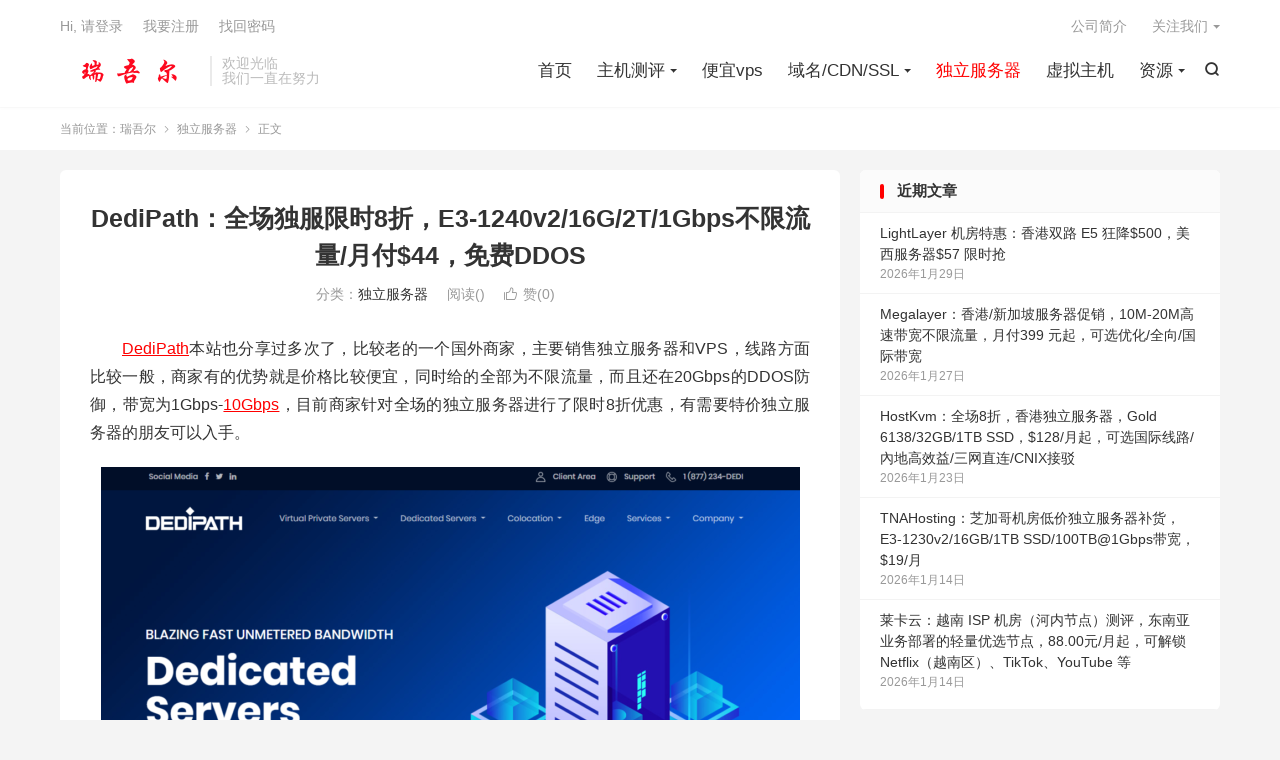

--- FILE ---
content_type: text/html; charset=UTF-8
request_url: https://www.ruiwuer.com/852.html
body_size: 18685
content:
<!DOCTYPE HTML>
<html lang="zh-CN" >
<head><meta charset="UTF-8"><script>if(navigator.userAgent.match(/MSIE|Internet Explorer/i)||navigator.userAgent.match(/Trident\/7\..*?rv:11/i)){var href=document.location.href;if(!href.match(/[?&]nowprocket/)){if(href.indexOf("?")==-1){if(href.indexOf("#")==-1){document.location.href=href+"?nowprocket=1"}else{document.location.href=href.replace("#","?nowprocket=1#")}}else{if(href.indexOf("#")==-1){document.location.href=href+"&nowprocket=1"}else{document.location.href=href.replace("#","&nowprocket=1#")}}}}</script><script>(()=>{class RocketLazyLoadScripts{constructor(){this.v="2.0.4",this.userEvents=["keydown","keyup","mousedown","mouseup","mousemove","mouseover","mouseout","touchmove","touchstart","touchend","touchcancel","wheel","click","dblclick","input"],this.attributeEvents=["onblur","onclick","oncontextmenu","ondblclick","onfocus","onmousedown","onmouseenter","onmouseleave","onmousemove","onmouseout","onmouseover","onmouseup","onmousewheel","onscroll","onsubmit"]}async t(){this.i(),this.o(),/iP(ad|hone)/.test(navigator.userAgent)&&this.h(),this.u(),this.l(this),this.m(),this.k(this),this.p(this),this._(),await Promise.all([this.R(),this.L()]),this.lastBreath=Date.now(),this.S(this),this.P(),this.D(),this.O(),this.M(),await this.C(this.delayedScripts.normal),await this.C(this.delayedScripts.defer),await this.C(this.delayedScripts.async),await this.T(),await this.F(),await this.j(),await this.A(),window.dispatchEvent(new Event("rocket-allScriptsLoaded")),this.everythingLoaded=!0,this.lastTouchEnd&&await new Promise(t=>setTimeout(t,500-Date.now()+this.lastTouchEnd)),this.I(),this.H(),this.U(),this.W()}i(){this.CSPIssue=sessionStorage.getItem("rocketCSPIssue"),document.addEventListener("securitypolicyviolation",t=>{this.CSPIssue||"script-src-elem"!==t.violatedDirective||"data"!==t.blockedURI||(this.CSPIssue=!0,sessionStorage.setItem("rocketCSPIssue",!0))},{isRocket:!0})}o(){window.addEventListener("pageshow",t=>{this.persisted=t.persisted,this.realWindowLoadedFired=!0},{isRocket:!0}),window.addEventListener("pagehide",()=>{this.onFirstUserAction=null},{isRocket:!0})}h(){let t;function e(e){t=e}window.addEventListener("touchstart",e,{isRocket:!0}),window.addEventListener("touchend",function i(o){o.changedTouches[0]&&t.changedTouches[0]&&Math.abs(o.changedTouches[0].pageX-t.changedTouches[0].pageX)<10&&Math.abs(o.changedTouches[0].pageY-t.changedTouches[0].pageY)<10&&o.timeStamp-t.timeStamp<200&&(window.removeEventListener("touchstart",e,{isRocket:!0}),window.removeEventListener("touchend",i,{isRocket:!0}),"INPUT"===o.target.tagName&&"text"===o.target.type||(o.target.dispatchEvent(new TouchEvent("touchend",{target:o.target,bubbles:!0})),o.target.dispatchEvent(new MouseEvent("mouseover",{target:o.target,bubbles:!0})),o.target.dispatchEvent(new PointerEvent("click",{target:o.target,bubbles:!0,cancelable:!0,detail:1,clientX:o.changedTouches[0].clientX,clientY:o.changedTouches[0].clientY})),event.preventDefault()))},{isRocket:!0})}q(t){this.userActionTriggered||("mousemove"!==t.type||this.firstMousemoveIgnored?"keyup"===t.type||"mouseover"===t.type||"mouseout"===t.type||(this.userActionTriggered=!0,this.onFirstUserAction&&this.onFirstUserAction()):this.firstMousemoveIgnored=!0),"click"===t.type&&t.preventDefault(),t.stopPropagation(),t.stopImmediatePropagation(),"touchstart"===this.lastEvent&&"touchend"===t.type&&(this.lastTouchEnd=Date.now()),"click"===t.type&&(this.lastTouchEnd=0),this.lastEvent=t.type,t.composedPath&&t.composedPath()[0].getRootNode()instanceof ShadowRoot&&(t.rocketTarget=t.composedPath()[0]),this.savedUserEvents.push(t)}u(){this.savedUserEvents=[],this.userEventHandler=this.q.bind(this),this.userEvents.forEach(t=>window.addEventListener(t,this.userEventHandler,{passive:!1,isRocket:!0})),document.addEventListener("visibilitychange",this.userEventHandler,{isRocket:!0})}U(){this.userEvents.forEach(t=>window.removeEventListener(t,this.userEventHandler,{passive:!1,isRocket:!0})),document.removeEventListener("visibilitychange",this.userEventHandler,{isRocket:!0}),this.savedUserEvents.forEach(t=>{(t.rocketTarget||t.target).dispatchEvent(new window[t.constructor.name](t.type,t))})}m(){const t="return false",e=Array.from(this.attributeEvents,t=>"data-rocket-"+t),i="["+this.attributeEvents.join("],[")+"]",o="[data-rocket-"+this.attributeEvents.join("],[data-rocket-")+"]",s=(e,i,o)=>{o&&o!==t&&(e.setAttribute("data-rocket-"+i,o),e["rocket"+i]=new Function("event",o),e.setAttribute(i,t))};new MutationObserver(t=>{for(const n of t)"attributes"===n.type&&(n.attributeName.startsWith("data-rocket-")||this.everythingLoaded?n.attributeName.startsWith("data-rocket-")&&this.everythingLoaded&&this.N(n.target,n.attributeName.substring(12)):s(n.target,n.attributeName,n.target.getAttribute(n.attributeName))),"childList"===n.type&&n.addedNodes.forEach(t=>{if(t.nodeType===Node.ELEMENT_NODE)if(this.everythingLoaded)for(const i of[t,...t.querySelectorAll(o)])for(const t of i.getAttributeNames())e.includes(t)&&this.N(i,t.substring(12));else for(const e of[t,...t.querySelectorAll(i)])for(const t of e.getAttributeNames())this.attributeEvents.includes(t)&&s(e,t,e.getAttribute(t))})}).observe(document,{subtree:!0,childList:!0,attributeFilter:[...this.attributeEvents,...e]})}I(){this.attributeEvents.forEach(t=>{document.querySelectorAll("[data-rocket-"+t+"]").forEach(e=>{this.N(e,t)})})}N(t,e){const i=t.getAttribute("data-rocket-"+e);i&&(t.setAttribute(e,i),t.removeAttribute("data-rocket-"+e))}k(t){Object.defineProperty(HTMLElement.prototype,"onclick",{get(){return this.rocketonclick||null},set(e){this.rocketonclick=e,this.setAttribute(t.everythingLoaded?"onclick":"data-rocket-onclick","this.rocketonclick(event)")}})}S(t){function e(e,i){let o=e[i];e[i]=null,Object.defineProperty(e,i,{get:()=>o,set(s){t.everythingLoaded?o=s:e["rocket"+i]=o=s}})}e(document,"onreadystatechange"),e(window,"onload"),e(window,"onpageshow");try{Object.defineProperty(document,"readyState",{get:()=>t.rocketReadyState,set(e){t.rocketReadyState=e},configurable:!0}),document.readyState="loading"}catch(t){console.log("WPRocket DJE readyState conflict, bypassing")}}l(t){this.originalAddEventListener=EventTarget.prototype.addEventListener,this.originalRemoveEventListener=EventTarget.prototype.removeEventListener,this.savedEventListeners=[],EventTarget.prototype.addEventListener=function(e,i,o){o&&o.isRocket||!t.B(e,this)&&!t.userEvents.includes(e)||t.B(e,this)&&!t.userActionTriggered||e.startsWith("rocket-")||t.everythingLoaded?t.originalAddEventListener.call(this,e,i,o):(t.savedEventListeners.push({target:this,remove:!1,type:e,func:i,options:o}),"mouseenter"!==e&&"mouseleave"!==e||t.originalAddEventListener.call(this,e,t.savedUserEvents.push,o))},EventTarget.prototype.removeEventListener=function(e,i,o){o&&o.isRocket||!t.B(e,this)&&!t.userEvents.includes(e)||t.B(e,this)&&!t.userActionTriggered||e.startsWith("rocket-")||t.everythingLoaded?t.originalRemoveEventListener.call(this,e,i,o):t.savedEventListeners.push({target:this,remove:!0,type:e,func:i,options:o})}}J(t,e){this.savedEventListeners=this.savedEventListeners.filter(i=>{let o=i.type,s=i.target||window;return e!==o||t!==s||(this.B(o,s)&&(i.type="rocket-"+o),this.$(i),!1)})}H(){EventTarget.prototype.addEventListener=this.originalAddEventListener,EventTarget.prototype.removeEventListener=this.originalRemoveEventListener,this.savedEventListeners.forEach(t=>this.$(t))}$(t){t.remove?this.originalRemoveEventListener.call(t.target,t.type,t.func,t.options):this.originalAddEventListener.call(t.target,t.type,t.func,t.options)}p(t){let e;function i(e){return t.everythingLoaded?e:e.split(" ").map(t=>"load"===t||t.startsWith("load.")?"rocket-jquery-load":t).join(" ")}function o(o){function s(e){const s=o.fn[e];o.fn[e]=o.fn.init.prototype[e]=function(){return this[0]===window&&t.userActionTriggered&&("string"==typeof arguments[0]||arguments[0]instanceof String?arguments[0]=i(arguments[0]):"object"==typeof arguments[0]&&Object.keys(arguments[0]).forEach(t=>{const e=arguments[0][t];delete arguments[0][t],arguments[0][i(t)]=e})),s.apply(this,arguments),this}}if(o&&o.fn&&!t.allJQueries.includes(o)){const e={DOMContentLoaded:[],"rocket-DOMContentLoaded":[]};for(const t in e)document.addEventListener(t,()=>{e[t].forEach(t=>t())},{isRocket:!0});o.fn.ready=o.fn.init.prototype.ready=function(i){function s(){parseInt(o.fn.jquery)>2?setTimeout(()=>i.bind(document)(o)):i.bind(document)(o)}return"function"==typeof i&&(t.realDomReadyFired?!t.userActionTriggered||t.fauxDomReadyFired?s():e["rocket-DOMContentLoaded"].push(s):e.DOMContentLoaded.push(s)),o([])},s("on"),s("one"),s("off"),t.allJQueries.push(o)}e=o}t.allJQueries=[],o(window.jQuery),Object.defineProperty(window,"jQuery",{get:()=>e,set(t){o(t)}})}P(){const t=new Map;document.write=document.writeln=function(e){const i=document.currentScript,o=document.createRange(),s=i.parentElement;let n=t.get(i);void 0===n&&(n=i.nextSibling,t.set(i,n));const c=document.createDocumentFragment();o.setStart(c,0),c.appendChild(o.createContextualFragment(e)),s.insertBefore(c,n)}}async R(){return new Promise(t=>{this.userActionTriggered?t():this.onFirstUserAction=t})}async L(){return new Promise(t=>{document.addEventListener("DOMContentLoaded",()=>{this.realDomReadyFired=!0,t()},{isRocket:!0})})}async j(){return this.realWindowLoadedFired?Promise.resolve():new Promise(t=>{window.addEventListener("load",t,{isRocket:!0})})}M(){this.pendingScripts=[];this.scriptsMutationObserver=new MutationObserver(t=>{for(const e of t)e.addedNodes.forEach(t=>{"SCRIPT"!==t.tagName||t.noModule||t.isWPRocket||this.pendingScripts.push({script:t,promise:new Promise(e=>{const i=()=>{const i=this.pendingScripts.findIndex(e=>e.script===t);i>=0&&this.pendingScripts.splice(i,1),e()};t.addEventListener("load",i,{isRocket:!0}),t.addEventListener("error",i,{isRocket:!0}),setTimeout(i,1e3)})})})}),this.scriptsMutationObserver.observe(document,{childList:!0,subtree:!0})}async F(){await this.X(),this.pendingScripts.length?(await this.pendingScripts[0].promise,await this.F()):this.scriptsMutationObserver.disconnect()}D(){this.delayedScripts={normal:[],async:[],defer:[]},document.querySelectorAll("script[type$=rocketlazyloadscript]").forEach(t=>{t.hasAttribute("data-rocket-src")?t.hasAttribute("async")&&!1!==t.async?this.delayedScripts.async.push(t):t.hasAttribute("defer")&&!1!==t.defer||"module"===t.getAttribute("data-rocket-type")?this.delayedScripts.defer.push(t):this.delayedScripts.normal.push(t):this.delayedScripts.normal.push(t)})}async _(){await this.L();let t=[];document.querySelectorAll("script[type$=rocketlazyloadscript][data-rocket-src]").forEach(e=>{let i=e.getAttribute("data-rocket-src");if(i&&!i.startsWith("data:")){i.startsWith("//")&&(i=location.protocol+i);try{const o=new URL(i).origin;o!==location.origin&&t.push({src:o,crossOrigin:e.crossOrigin||"module"===e.getAttribute("data-rocket-type")})}catch(t){}}}),t=[...new Map(t.map(t=>[JSON.stringify(t),t])).values()],this.Y(t,"preconnect")}async G(t){if(await this.K(),!0!==t.noModule||!("noModule"in HTMLScriptElement.prototype))return new Promise(e=>{let i;function o(){(i||t).setAttribute("data-rocket-status","executed"),e()}try{if(navigator.userAgent.includes("Firefox/")||""===navigator.vendor||this.CSPIssue)i=document.createElement("script"),[...t.attributes].forEach(t=>{let e=t.nodeName;"type"!==e&&("data-rocket-type"===e&&(e="type"),"data-rocket-src"===e&&(e="src"),i.setAttribute(e,t.nodeValue))}),t.text&&(i.text=t.text),t.nonce&&(i.nonce=t.nonce),i.hasAttribute("src")?(i.addEventListener("load",o,{isRocket:!0}),i.addEventListener("error",()=>{i.setAttribute("data-rocket-status","failed-network"),e()},{isRocket:!0}),setTimeout(()=>{i.isConnected||e()},1)):(i.text=t.text,o()),i.isWPRocket=!0,t.parentNode.replaceChild(i,t);else{const i=t.getAttribute("data-rocket-type"),s=t.getAttribute("data-rocket-src");i?(t.type=i,t.removeAttribute("data-rocket-type")):t.removeAttribute("type"),t.addEventListener("load",o,{isRocket:!0}),t.addEventListener("error",i=>{this.CSPIssue&&i.target.src.startsWith("data:")?(console.log("WPRocket: CSP fallback activated"),t.removeAttribute("src"),this.G(t).then(e)):(t.setAttribute("data-rocket-status","failed-network"),e())},{isRocket:!0}),s?(t.fetchPriority="high",t.removeAttribute("data-rocket-src"),t.src=s):t.src="data:text/javascript;base64,"+window.btoa(unescape(encodeURIComponent(t.text)))}}catch(i){t.setAttribute("data-rocket-status","failed-transform"),e()}});t.setAttribute("data-rocket-status","skipped")}async C(t){const e=t.shift();return e?(e.isConnected&&await this.G(e),this.C(t)):Promise.resolve()}O(){this.Y([...this.delayedScripts.normal,...this.delayedScripts.defer,...this.delayedScripts.async],"preload")}Y(t,e){this.trash=this.trash||[];let i=!0;var o=document.createDocumentFragment();t.forEach(t=>{const s=t.getAttribute&&t.getAttribute("data-rocket-src")||t.src;if(s&&!s.startsWith("data:")){const n=document.createElement("link");n.href=s,n.rel=e,"preconnect"!==e&&(n.as="script",n.fetchPriority=i?"high":"low"),t.getAttribute&&"module"===t.getAttribute("data-rocket-type")&&(n.crossOrigin=!0),t.crossOrigin&&(n.crossOrigin=t.crossOrigin),t.integrity&&(n.integrity=t.integrity),t.nonce&&(n.nonce=t.nonce),o.appendChild(n),this.trash.push(n),i=!1}}),document.head.appendChild(o)}W(){this.trash.forEach(t=>t.remove())}async T(){try{document.readyState="interactive"}catch(t){}this.fauxDomReadyFired=!0;try{await this.K(),this.J(document,"readystatechange"),document.dispatchEvent(new Event("rocket-readystatechange")),await this.K(),document.rocketonreadystatechange&&document.rocketonreadystatechange(),await this.K(),this.J(document,"DOMContentLoaded"),document.dispatchEvent(new Event("rocket-DOMContentLoaded")),await this.K(),this.J(window,"DOMContentLoaded"),window.dispatchEvent(new Event("rocket-DOMContentLoaded"))}catch(t){console.error(t)}}async A(){try{document.readyState="complete"}catch(t){}try{await this.K(),this.J(document,"readystatechange"),document.dispatchEvent(new Event("rocket-readystatechange")),await this.K(),document.rocketonreadystatechange&&document.rocketonreadystatechange(),await this.K(),this.J(window,"load"),window.dispatchEvent(new Event("rocket-load")),await this.K(),window.rocketonload&&window.rocketonload(),await this.K(),this.allJQueries.forEach(t=>t(window).trigger("rocket-jquery-load")),await this.K(),this.J(window,"pageshow");const t=new Event("rocket-pageshow");t.persisted=this.persisted,window.dispatchEvent(t),await this.K(),window.rocketonpageshow&&window.rocketonpageshow({persisted:this.persisted})}catch(t){console.error(t)}}async K(){Date.now()-this.lastBreath>45&&(await this.X(),this.lastBreath=Date.now())}async X(){return document.hidden?new Promise(t=>setTimeout(t)):new Promise(t=>requestAnimationFrame(t))}B(t,e){return e===document&&"readystatechange"===t||(e===document&&"DOMContentLoaded"===t||(e===window&&"DOMContentLoaded"===t||(e===window&&"load"===t||e===window&&"pageshow"===t)))}static run(){(new RocketLazyLoadScripts).t()}}RocketLazyLoadScripts.run()})();</script>

<meta http-equiv="X-UA-Compatible" content="IE=edge">
<meta name="viewport" content="width=device-width, initial-scale=1.0">
<meta name="apple-mobile-web-app-title" content="瑞吾尔">
<meta http-equiv="Cache-Control" content="no-siteapp">
<title>DediPath：全场独服限时8折，E3-1240v2/16G/2T/1Gbps不限流量/月付$44，免费DDOS-瑞吾尔</title>
<meta name='robots' content='index, follow, max-image-preview:large, max-snippet:-1, max-video-preview:-1' />

	<!-- This site is optimized with the Yoast SEO Premium plugin v26.6 (Yoast SEO v26.6) - https://yoast.com/wordpress/plugins/seo/ -->
	<meta name="description" content="DediPath本站也分享过多次了，比较老的一个国外商家，主要销售独立服务器和VPS，线路方面比较一般，商家有的优势就是价格比较便宜，同时给的全部为不限流量，而且还在20Gbps的DDOS防御，带宽为1Gbps-10Gbps，目前商家针对全场的独立服务器进行了限时8折优惠，有需要特价独立服务器的朋友可以入手。" />
	<link rel="canonical" href="https://www.ruiwuer.com/852.html" />
	<meta property="og:locale" content="zh_CN" />
	<meta property="og:type" content="article" />
	<meta property="og:title" content="DediPath：全场独服限时8折，E3-1240v2/16G/2T/1Gbps不限流量/月付$44，免费DDOS" />
	<meta property="og:description" content="DediPath本站也分享过多次了，比较老的一个国外商家，主要销售独立服务器和VPS，线路方面比较一般，商家有的优势就是价格比较便宜，同时给的全部为不限流量，而且还在20Gbps的DDOS防御，带宽为1Gbps-10Gbps，目前商家针对全场的独立服务器进行了限时8折优惠，有需要特价独立服务器的朋友可以入手。" />
	<meta property="og:url" content="https://www.ruiwuer.com/852.html" />
	<meta property="og:site_name" content="瑞吾尔" />
	<meta property="article:published_time" content="2021-07-15T14:36:56+00:00" />
	<meta property="og:image" content="https://www.ruiwuer.com/wp-content/uploads/2021/07/20210715_60f0492c1d215.png" />
	<meta name="author" content="瑞吾尔" />
	<meta name="twitter:card" content="summary_large_image" />
	<meta name="twitter:label1" content="作者" />
	<meta name="twitter:data1" content="瑞吾尔" />
	<script type="application/ld+json" class="yoast-schema-graph">{"@context":"https://schema.org","@graph":[{"@type":"Article","@id":"https://www.ruiwuer.com/852.html#article","isPartOf":{"@id":"https://www.ruiwuer.com/852.html"},"author":{"name":"瑞吾尔","@id":"https://www.ruiwuer.com/#/schema/person/8aeb58918bf68b434e4461e567be9714"},"headline":"DediPath：全场独服限时8折，E3-1240v2/16G/2T/1Gbps不限流量/月付$44，免费DDOS","datePublished":"2021-07-15T14:36:56+00:00","mainEntityOfPage":{"@id":"https://www.ruiwuer.com/852.html"},"wordCount":86,"commentCount":0,"publisher":{"@id":"https://www.ruiwuer.com/#organization"},"image":{"@id":"https://www.ruiwuer.com/852.html#primaryimage"},"thumbnailUrl":"https://www.ruiwuer.com/wp-content/uploads/2021/07/20210715_60f0492c1d215.png","keywords":["DediPath","不限流量服务器","不限流量服务器哪个好","便宜服务器","美国便宜服务器","高防服务器"],"articleSection":["独立服务器"],"inLanguage":"zh-Hans","potentialAction":[{"@type":"CommentAction","name":"Comment","target":["https://www.ruiwuer.com/852.html#respond"]}]},{"@type":"WebPage","@id":"https://www.ruiwuer.com/852.html","url":"https://www.ruiwuer.com/852.html","name":"DediPath：全场独服限时8折，E3-1240v2/16G/2T/1Gbps不限流量/月付$44，免费DDOS","isPartOf":{"@id":"https://www.ruiwuer.com/#website"},"primaryImageOfPage":{"@id":"https://www.ruiwuer.com/852.html#primaryimage"},"image":{"@id":"https://www.ruiwuer.com/852.html#primaryimage"},"thumbnailUrl":"https://www.ruiwuer.com/wp-content/uploads/2021/07/20210715_60f0492c1d215.png","datePublished":"2021-07-15T14:36:56+00:00","description":"DediPath本站也分享过多次了，比较老的一个国外商家，主要销售独立服务器和VPS，线路方面比较一般，商家有的优势就是价格比较便宜，同时给的全部为不限流量，而且还在20Gbps的DDOS防御，带宽为1Gbps-10Gbps，目前商家针对全场的独立服务器进行了限时8折优惠，有需要特价独立服务器的朋友可以入手。","breadcrumb":{"@id":"https://www.ruiwuer.com/852.html#breadcrumb"},"inLanguage":"zh-Hans","potentialAction":[{"@type":"ReadAction","target":["https://www.ruiwuer.com/852.html"]}]},{"@type":"ImageObject","inLanguage":"zh-Hans","@id":"https://www.ruiwuer.com/852.html#primaryimage","url":"https://www.ruiwuer.com/wp-content/uploads/2021/07/20210715_60f0492c1d215.png","contentUrl":"https://www.ruiwuer.com/wp-content/uploads/2021/07/20210715_60f0492c1d215.png"},{"@type":"BreadcrumbList","@id":"https://www.ruiwuer.com/852.html#breadcrumb","itemListElement":[{"@type":"ListItem","position":1,"name":"首页","item":"https://www.ruiwuer.com/"},{"@type":"ListItem","position":2,"name":"DediPath：全场独服限时8折，E3-1240v2/16G/2T/1Gbps不限流量/月付$44，免费DDOS"}]},{"@type":"WebSite","@id":"https://www.ruiwuer.com/#website","url":"https://www.ruiwuer.com/","name":"瑞吾尔","description":"国外主机测评_便宜VPS_美国主机_域名优惠码_免费VPS及VPS教程","publisher":{"@id":"https://www.ruiwuer.com/#organization"},"potentialAction":[{"@type":"SearchAction","target":{"@type":"EntryPoint","urlTemplate":"https://www.ruiwuer.com/?s={search_term_string}"},"query-input":{"@type":"PropertyValueSpecification","valueRequired":true,"valueName":"search_term_string"}}],"inLanguage":"zh-Hans"},{"@type":"Organization","@id":"https://www.ruiwuer.com/#organization","name":"瑞吾尔","url":"https://www.ruiwuer.com/","logo":{"@type":"ImageObject","inLanguage":"zh-Hans","@id":"https://www.ruiwuer.com/#/schema/logo/image/","url":"https://www.ruiwuer.com/wp-content/uploads/2021/06/ruiwuer1.png","contentUrl":"https://www.ruiwuer.com/wp-content/uploads/2021/06/ruiwuer1.png","width":200,"height":60,"caption":"瑞吾尔"},"image":{"@id":"https://www.ruiwuer.com/#/schema/logo/image/"}},{"@type":"Person","@id":"https://www.ruiwuer.com/#/schema/person/8aeb58918bf68b434e4461e567be9714","name":"瑞吾尔","image":{"@type":"ImageObject","inLanguage":"zh-Hans","@id":"https://www.ruiwuer.com/#/schema/person/image/","url":"https://secure.gravatar.com/avatar/aec1680c0f1c6f9de8860bf23145ee497531248c33b07d14a740481517734d60?s=96&d=mystery","contentUrl":"https://secure.gravatar.com/avatar/aec1680c0f1c6f9de8860bf23145ee497531248c33b07d14a740481517734d60?s=96&d=mystery","caption":"瑞吾尔"},"sameAs":["https://www.ruiwuer.com"]}]}</script>
	<!-- / Yoast SEO Premium plugin. -->


<link rel='dns-prefetch' href='//push.zhanzhang.baidu.com' />

<link rel="alternate" title="oEmbed (JSON)" type="application/json+oembed" href="https://www.ruiwuer.com/wp-json/oembed/1.0/embed?url=https%3A%2F%2Fwww.ruiwuer.com%2F852.html" />
<link rel="alternate" title="oEmbed (XML)" type="text/xml+oembed" href="https://www.ruiwuer.com/wp-json/oembed/1.0/embed?url=https%3A%2F%2Fwww.ruiwuer.com%2F852.html&#038;format=xml" />
<style id='wp-img-auto-sizes-contain-inline-css' type='text/css'>
img:is([sizes=auto i],[sizes^="auto," i]){contain-intrinsic-size:3000px 1500px}
/*# sourceURL=wp-img-auto-sizes-contain-inline-css */
</style>
<style id='classic-theme-styles-inline-css' type='text/css'>
/*! This file is auto-generated */
.wp-block-button__link{color:#fff;background-color:#32373c;border-radius:9999px;box-shadow:none;text-decoration:none;padding:calc(.667em + 2px) calc(1.333em + 2px);font-size:1.125em}.wp-block-file__button{background:#32373c;color:#fff;text-decoration:none}
/*# sourceURL=/wp-includes/css/classic-themes.min.css */
</style>
<link data-minify="1" rel='stylesheet' id='style-css' href='https://www.ruiwuer.com/wp-content/cache/min/1/wp-content/themes/dux/style.css?ver=1767497448' type='text/css' media='all' />
<link data-minify="1" rel='stylesheet' id='taxopress-frontend-css-css' href='https://www.ruiwuer.com/wp-content/cache/min/1/wp-content/plugins/taxopress-pro/assets/frontend/css/frontend.css?ver=1767497448' type='text/css' media='all' />
<script type="text/javascript" src="https://www.ruiwuer.com/wp-content/themes/dux/assets/js/libs/jquery.min.js?ver=9.5" id="jquery-js"></script>
<script type="rocketlazyloadscript" data-rocket-type="text/javascript" data-rocket-src="https://push.zhanzhang.baidu.com/push.js?ver=6.9" id="baidu_zz_push-js"></script>
<script data-minify="1" type="text/javascript" src="https://www.ruiwuer.com/wp-content/cache/min/1/wp-content/plugins/taxopress-pro/assets/frontend/js/frontend.js?ver=1767497448" id="taxopress-frontend-js-js"></script>
<link rel="https://api.w.org/" href="https://www.ruiwuer.com/wp-json/" /><link rel="alternate" title="JSON" type="application/json" href="https://www.ruiwuer.com/wp-json/wp/v2/posts/852" /><style>
        #wp-admin-bar-wpseo-get-premium {
            display: none !important;
        }
       .yst-button--upsell {
            display: none !important;
        }
       #wpseo-new-badge-upgrade {
            display: none !important;
        }
    </style><meta name="keywords" content="DediPath,不限流量服务器,不限流量服务器哪个好,便宜服务器,美国便宜服务器,高防服务器,独立服务器">
<meta name="description" content="DediPath本站也分享过多次了，比较老的一个国外商家，主要销售独立服务器和VPS，线路方面比较一般，商家有的优势就是价格比较便宜，同时给的全部为不限流量，而且还在20Gbps的DDOS防御，带宽为1Gbps-10Gbps，目前商家针对全场的独立服务器进行了限时8折优惠，有需要特价独立服务器的朋友可以入手。  官方网">
<style>.container{max-width:1200px}:root{--tb--main: #ff0000}/* 首页5格 */
.eboxx {
overflow: hidden;
font-size: 12px;
text-align: center;
background-color: #fff;
margin-bottom: 10px;
}
.eboxx h4 {
font-size: 14px;
color: #444;
margin: 10px 0;
}
.eboxx-i {
position: relative;
float: left;
width: 25%;
padding: 18px;
background-color: #fff;
color: #777;
}
.eboxx-01, .eboxx-02, .eboxx-03, .eboxx-04 {
border-right: 2px solid #eee;
}
.eboxx-i:hover {background-color: #F9F9F9;}
.eboxx-i p {height: 36px;overflow: hidden;color: #bbb;}
@media (max-width: 1024px) {
.eboxx .btn-default {display: none;}
.eboxx h4 {height: 20px;overflow: hidden;}
}
@media (max-width: 860px) {
.eboxx .eboxx-100 {display: none;}
.eboxx-i {width: 25%;}
.eboxx-04 {border-right: none;}
}
@media (max-width: 640px) {
.eboxx-i {width: 50%;}
.eboxx-01 {border-bottom: 2px solid #eee;}
.eboxx-02 {border-right: none;border-bottom: 2px solid #eee;}
}
@media (max-width: 480px) {
.eboxx-i {padding: 10px 15px 15px;}
.eboxx h4 {margin-bottom: 0;}
.eboxx-i p {margin: 5px 0}
}
/** 修正摘要列表定位方式 */
.excerpt {
    position: relative;
}
/** NEW 图标文字版样式 **/
.excerpt .new-icon{
    position: absolute;
    right: -45px;
    top: -20px;
    display: block;
    width: 120px;
    height: 24px;
    line-height: 24px;
    background: #4caf50;
    color: #fff;
    font-size: 16px;
    font-weight: 500;
    text-align: center;
    transform: rotate(36deg);
    transform-origin: 0% 0%;
}

/** 置顶图标文字版样式 **/
.sticky-icon {
    position: absolute;
    padding: 0;
    right: -45px;
    top: -20px;
    display: block;
    width: 120px;
    height: 24px;
    line-height: 24px;
    background: #ff5e52;
    color: #fff;
    font-size: 16px;
    font-weight: 500;
    text-align: center;
    transform: rotate(36deg);
    transform-origin: 0% 0%;
}
@media (max-width:640px){
    .excerpt-sticky header{text-indent:0px;position: unset;}
    .sticky-icon {
        position: absolute;
        padding: 0;
        right: -45px;
        left: auto;
        top: -20px;
        display: block;
        width: 120px;
        height: 24px;
        line-height: 24px;
        background: #ff5e52;
        color: #fff;
        font-size: 16px;
        font-weight: 500;
        text-align: center;
        transform: rotate(36deg);
        transform-origin: 0% 0%;
    }
}
</style>
<!--HEADER_CODE_START-->
<script type="rocketlazyloadscript">
(function(){
var el = document.createElement("script");
el.src = "https://lf1-cdn-tos.bytegoofy.com/goofy/ttzz/push.js?533455e5b09f3beda4baa32fc009c91615d80860708e8ea30349f4c05d93b68730632485602430134f60bc55ca391050b680e2741bf7233a8f1da9902314a3fa";
el.id = "ttzz";
var s = document.getElementsByTagName("script")[0];
s.parentNode.insertBefore(el, s);
})(window)
</script>
<!--HEADER_CODE_END-->
<style type="text/css">a.st_tag, a.internal_tag, .st_tag, .internal_tag { text-decoration: underline !important; }</style><link rel="shortcut icon" href="https://www.ruiwuer.com/favicon.ico">
<style id='global-styles-inline-css' type='text/css'>
:root{--wp--preset--aspect-ratio--square: 1;--wp--preset--aspect-ratio--4-3: 4/3;--wp--preset--aspect-ratio--3-4: 3/4;--wp--preset--aspect-ratio--3-2: 3/2;--wp--preset--aspect-ratio--2-3: 2/3;--wp--preset--aspect-ratio--16-9: 16/9;--wp--preset--aspect-ratio--9-16: 9/16;--wp--preset--color--black: #000000;--wp--preset--color--cyan-bluish-gray: #abb8c3;--wp--preset--color--white: #ffffff;--wp--preset--color--pale-pink: #f78da7;--wp--preset--color--vivid-red: #cf2e2e;--wp--preset--color--luminous-vivid-orange: #ff6900;--wp--preset--color--luminous-vivid-amber: #fcb900;--wp--preset--color--light-green-cyan: #7bdcb5;--wp--preset--color--vivid-green-cyan: #00d084;--wp--preset--color--pale-cyan-blue: #8ed1fc;--wp--preset--color--vivid-cyan-blue: #0693e3;--wp--preset--color--vivid-purple: #9b51e0;--wp--preset--gradient--vivid-cyan-blue-to-vivid-purple: linear-gradient(135deg,rgb(6,147,227) 0%,rgb(155,81,224) 100%);--wp--preset--gradient--light-green-cyan-to-vivid-green-cyan: linear-gradient(135deg,rgb(122,220,180) 0%,rgb(0,208,130) 100%);--wp--preset--gradient--luminous-vivid-amber-to-luminous-vivid-orange: linear-gradient(135deg,rgb(252,185,0) 0%,rgb(255,105,0) 100%);--wp--preset--gradient--luminous-vivid-orange-to-vivid-red: linear-gradient(135deg,rgb(255,105,0) 0%,rgb(207,46,46) 100%);--wp--preset--gradient--very-light-gray-to-cyan-bluish-gray: linear-gradient(135deg,rgb(238,238,238) 0%,rgb(169,184,195) 100%);--wp--preset--gradient--cool-to-warm-spectrum: linear-gradient(135deg,rgb(74,234,220) 0%,rgb(151,120,209) 20%,rgb(207,42,186) 40%,rgb(238,44,130) 60%,rgb(251,105,98) 80%,rgb(254,248,76) 100%);--wp--preset--gradient--blush-light-purple: linear-gradient(135deg,rgb(255,206,236) 0%,rgb(152,150,240) 100%);--wp--preset--gradient--blush-bordeaux: linear-gradient(135deg,rgb(254,205,165) 0%,rgb(254,45,45) 50%,rgb(107,0,62) 100%);--wp--preset--gradient--luminous-dusk: linear-gradient(135deg,rgb(255,203,112) 0%,rgb(199,81,192) 50%,rgb(65,88,208) 100%);--wp--preset--gradient--pale-ocean: linear-gradient(135deg,rgb(255,245,203) 0%,rgb(182,227,212) 50%,rgb(51,167,181) 100%);--wp--preset--gradient--electric-grass: linear-gradient(135deg,rgb(202,248,128) 0%,rgb(113,206,126) 100%);--wp--preset--gradient--midnight: linear-gradient(135deg,rgb(2,3,129) 0%,rgb(40,116,252) 100%);--wp--preset--font-size--small: 13px;--wp--preset--font-size--medium: 20px;--wp--preset--font-size--large: 36px;--wp--preset--font-size--x-large: 42px;--wp--preset--spacing--20: 0.44rem;--wp--preset--spacing--30: 0.67rem;--wp--preset--spacing--40: 1rem;--wp--preset--spacing--50: 1.5rem;--wp--preset--spacing--60: 2.25rem;--wp--preset--spacing--70: 3.38rem;--wp--preset--spacing--80: 5.06rem;--wp--preset--shadow--natural: 6px 6px 9px rgba(0, 0, 0, 0.2);--wp--preset--shadow--deep: 12px 12px 50px rgba(0, 0, 0, 0.4);--wp--preset--shadow--sharp: 6px 6px 0px rgba(0, 0, 0, 0.2);--wp--preset--shadow--outlined: 6px 6px 0px -3px rgb(255, 255, 255), 6px 6px rgb(0, 0, 0);--wp--preset--shadow--crisp: 6px 6px 0px rgb(0, 0, 0);}:where(.is-layout-flex){gap: 0.5em;}:where(.is-layout-grid){gap: 0.5em;}body .is-layout-flex{display: flex;}.is-layout-flex{flex-wrap: wrap;align-items: center;}.is-layout-flex > :is(*, div){margin: 0;}body .is-layout-grid{display: grid;}.is-layout-grid > :is(*, div){margin: 0;}:where(.wp-block-columns.is-layout-flex){gap: 2em;}:where(.wp-block-columns.is-layout-grid){gap: 2em;}:where(.wp-block-post-template.is-layout-flex){gap: 1.25em;}:where(.wp-block-post-template.is-layout-grid){gap: 1.25em;}.has-black-color{color: var(--wp--preset--color--black) !important;}.has-cyan-bluish-gray-color{color: var(--wp--preset--color--cyan-bluish-gray) !important;}.has-white-color{color: var(--wp--preset--color--white) !important;}.has-pale-pink-color{color: var(--wp--preset--color--pale-pink) !important;}.has-vivid-red-color{color: var(--wp--preset--color--vivid-red) !important;}.has-luminous-vivid-orange-color{color: var(--wp--preset--color--luminous-vivid-orange) !important;}.has-luminous-vivid-amber-color{color: var(--wp--preset--color--luminous-vivid-amber) !important;}.has-light-green-cyan-color{color: var(--wp--preset--color--light-green-cyan) !important;}.has-vivid-green-cyan-color{color: var(--wp--preset--color--vivid-green-cyan) !important;}.has-pale-cyan-blue-color{color: var(--wp--preset--color--pale-cyan-blue) !important;}.has-vivid-cyan-blue-color{color: var(--wp--preset--color--vivid-cyan-blue) !important;}.has-vivid-purple-color{color: var(--wp--preset--color--vivid-purple) !important;}.has-black-background-color{background-color: var(--wp--preset--color--black) !important;}.has-cyan-bluish-gray-background-color{background-color: var(--wp--preset--color--cyan-bluish-gray) !important;}.has-white-background-color{background-color: var(--wp--preset--color--white) !important;}.has-pale-pink-background-color{background-color: var(--wp--preset--color--pale-pink) !important;}.has-vivid-red-background-color{background-color: var(--wp--preset--color--vivid-red) !important;}.has-luminous-vivid-orange-background-color{background-color: var(--wp--preset--color--luminous-vivid-orange) !important;}.has-luminous-vivid-amber-background-color{background-color: var(--wp--preset--color--luminous-vivid-amber) !important;}.has-light-green-cyan-background-color{background-color: var(--wp--preset--color--light-green-cyan) !important;}.has-vivid-green-cyan-background-color{background-color: var(--wp--preset--color--vivid-green-cyan) !important;}.has-pale-cyan-blue-background-color{background-color: var(--wp--preset--color--pale-cyan-blue) !important;}.has-vivid-cyan-blue-background-color{background-color: var(--wp--preset--color--vivid-cyan-blue) !important;}.has-vivid-purple-background-color{background-color: var(--wp--preset--color--vivid-purple) !important;}.has-black-border-color{border-color: var(--wp--preset--color--black) !important;}.has-cyan-bluish-gray-border-color{border-color: var(--wp--preset--color--cyan-bluish-gray) !important;}.has-white-border-color{border-color: var(--wp--preset--color--white) !important;}.has-pale-pink-border-color{border-color: var(--wp--preset--color--pale-pink) !important;}.has-vivid-red-border-color{border-color: var(--wp--preset--color--vivid-red) !important;}.has-luminous-vivid-orange-border-color{border-color: var(--wp--preset--color--luminous-vivid-orange) !important;}.has-luminous-vivid-amber-border-color{border-color: var(--wp--preset--color--luminous-vivid-amber) !important;}.has-light-green-cyan-border-color{border-color: var(--wp--preset--color--light-green-cyan) !important;}.has-vivid-green-cyan-border-color{border-color: var(--wp--preset--color--vivid-green-cyan) !important;}.has-pale-cyan-blue-border-color{border-color: var(--wp--preset--color--pale-cyan-blue) !important;}.has-vivid-cyan-blue-border-color{border-color: var(--wp--preset--color--vivid-cyan-blue) !important;}.has-vivid-purple-border-color{border-color: var(--wp--preset--color--vivid-purple) !important;}.has-vivid-cyan-blue-to-vivid-purple-gradient-background{background: var(--wp--preset--gradient--vivid-cyan-blue-to-vivid-purple) !important;}.has-light-green-cyan-to-vivid-green-cyan-gradient-background{background: var(--wp--preset--gradient--light-green-cyan-to-vivid-green-cyan) !important;}.has-luminous-vivid-amber-to-luminous-vivid-orange-gradient-background{background: var(--wp--preset--gradient--luminous-vivid-amber-to-luminous-vivid-orange) !important;}.has-luminous-vivid-orange-to-vivid-red-gradient-background{background: var(--wp--preset--gradient--luminous-vivid-orange-to-vivid-red) !important;}.has-very-light-gray-to-cyan-bluish-gray-gradient-background{background: var(--wp--preset--gradient--very-light-gray-to-cyan-bluish-gray) !important;}.has-cool-to-warm-spectrum-gradient-background{background: var(--wp--preset--gradient--cool-to-warm-spectrum) !important;}.has-blush-light-purple-gradient-background{background: var(--wp--preset--gradient--blush-light-purple) !important;}.has-blush-bordeaux-gradient-background{background: var(--wp--preset--gradient--blush-bordeaux) !important;}.has-luminous-dusk-gradient-background{background: var(--wp--preset--gradient--luminous-dusk) !important;}.has-pale-ocean-gradient-background{background: var(--wp--preset--gradient--pale-ocean) !important;}.has-electric-grass-gradient-background{background: var(--wp--preset--gradient--electric-grass) !important;}.has-midnight-gradient-background{background: var(--wp--preset--gradient--midnight) !important;}.has-small-font-size{font-size: var(--wp--preset--font-size--small) !important;}.has-medium-font-size{font-size: var(--wp--preset--font-size--medium) !important;}.has-large-font-size{font-size: var(--wp--preset--font-size--large) !important;}.has-x-large-font-size{font-size: var(--wp--preset--font-size--x-large) !important;}
/*# sourceURL=global-styles-inline-css */
</style>
<meta name="generator" content="WP Rocket 3.20.3" data-wpr-features="wpr_delay_js wpr_minify_js wpr_minify_css" /></head>
<body data-rsssl=1 class="wp-singular post-template-default single single-post postid-852 single-format-standard wp-theme-dux home m-excerpt-cat flinks-m p_indent ajaxnumber comment-open site-layout-2 text-justify-on m-sidebar m-catplist-on m-user-on">
<header data-rocket-location-hash="9496dc44cbda5cdebb84f02bfc4ab41b" class="header">
	<div data-rocket-location-hash="6005da2017e5fd3302f88d75d9af55c2" class="container">
		<div data-rocket-location-hash="84ed4d5a10953f3955b9bcba2177f3bd" class="logo"><a href="https://www.ruiwuer.com" title="瑞吾尔 - 分享便宜VPS - 美国主机 - 域名优惠码 - 免费VPS及VPS教程"><img src="https://www.ruiwuer.com/wp-content/uploads/2021/06/ruiwuer-1.png" alt="瑞吾尔 - 分享便宜VPS - 美国主机 - 域名优惠码 - 免费VPS及VPS教程">瑞吾尔</a></div>		<div data-rocket-location-hash="0e70a2fbd01b4d6cebaf938b6b279b18" class="brand">欢迎光临<br>我们一直在努力</div>											<div class="navto-search search-show"><i class="tbfa">&#xe611;</i></div>
							<ul class="site-nav site-navbar">
			<li><a href="https://www.ruiwuer.com/">首页</a></li>
<li class="menu-item-has-children"><a href="https://www.ruiwuer.com/hostevaluation">主机测评</a>
<ul class="sub-menu">
	<li><a href="https://www.ruiwuer.com/hostevaluation/hosttutorial">主机教程</a></li>
</ul>
</li>
<li><a href="https://www.ruiwuer.com/cheapvps">便宜vps</a></li>
<li class="menu-item-has-children"><a href="https://www.ruiwuer.com/domainname">域名/CDN/SSL</a>
<ul class="sub-menu">
	<li><a href="https://www.ruiwuer.com/domainname/discountcode">域名优惠码</a></li>
	<li><a href="https://www.ruiwuer.com/domainname/tutorial">域名教程</a></li>
</ul>
</li>
<li class="current-post-ancestor current-menu-parent"><a href="https://www.ruiwuer.com/severs">独立服务器</a></li>
<li><a href="https://www.ruiwuer.com/virtualhost">虚拟主机</a></li>
<li class="menu-item-has-children"><a href="https://www.ruiwuer.com/resources">资源</a>
<ul class="sub-menu">
	<li><a href="https://www.ruiwuer.com/resources/wordpress">wordpress</a></li>
	<li><a href="https://www.ruiwuer.com/resources/tool">工具资源</a></li>
	<li><a href="https://www.ruiwuer.com/resources/jieqicms">杰奇cms</a></li>
	<li><a href="https://www.ruiwuer.com/resources/theme">网站主题</a></li>
</ul>
</li>
		</ul>
					<div data-rocket-location-hash="727d4ab5c0cc991f54664229fc36f388" class="topbar">
				<ul class="site-nav topmenu">
					<li><a href="https://www.ruiwuer.com/companyprofile">公司简介</a></li>
											<li class="menusns menu-item-has-children">
							<a href="javascript:;">关注我们</a>
							<ul class="sub-menu">
								<li><a class="sns-wechat" href="javascript:;" title="阿里百秀" data-src="https://www.daqianduan.com/wp-content/uploads/2015/01/weixin-qrcode.jpg">阿里百秀</a></li>															</ul>
						</li>
									</ul>
															<a rel="nofollow" href="javascript:;" class="signin-loader">Hi, 请登录</a>
						&nbsp; &nbsp; <a rel="nofollow" href="javascript:;" class="signup-loader">我要注册</a>
						&nbsp; &nbsp; <a rel="nofollow" href="https://www.ruiwuer.com/resetpassword">找回密码</a>
												</div>
																<a rel="nofollow" href="javascript:;" class="signin-loader m-icon-user"><i class="tbfa">&#xe641;</i></a>
										</div>
</header>
	<div data-rocket-location-hash="c8b3a845252f7e6e9b7020ec0f9f1c93" class="m-icon-nav">
		<i class="tbfa">&#xe612;</i>
		<i class="tbfa">&#xe606;</i>
	</div>
<div data-rocket-location-hash="b623ba138ff03b05b7926c8eca853439" class="site-search">
	<div data-rocket-location-hash="e6eb6fcccd8ab4e0754c54f80a5d14c0" class="container">
		<form method="get" class="site-search-form" action="https://www.ruiwuer.com/">
    <input class="search-input" name="s" type="text" placeholder="输入关键字" value="" required="required">
    <button class="search-btn" type="submit"><i class="tbfa">&#xe611;</i></button>
</form>	</div>
</div>
	<div data-rocket-location-hash="cd3463d84bc3be8626751787b9eccdb7" class="breadcrumbs">
		<div data-rocket-location-hash="f117ee89930d3a249ddbfc02370ddefa" class="container">当前位置：<a href="https://www.ruiwuer.com">瑞吾尔</a> <small><i class="tbfa">&#xe87e;</i></small> <a href="https://www.ruiwuer.com/severs">独立服务器</a> <small><i class="tbfa">&#xe87e;</i></small> 正文</div>
	</div>
<section data-rocket-location-hash="6198bec7bc2a43779d964d0e59482d22" class="container">
	<div data-rocket-location-hash="1ccaeeb0df2a7db342d4adc0cdace03a" class="content-wrap">
	<div data-rocket-location-hash="4aedcb7413e16821e31f396f71eb9668" class="content">
						<header class="article-header">
			<h1 class="article-title"><a href="https://www.ruiwuer.com/852.html">DediPath：全场独服限时8折，E3-1240v2/16G/2T/1Gbps不限流量/月付$44，免费DDOS</a></h1>
			<div class="article-meta">
																<span class="item">分类：<a href="https://www.ruiwuer.com/severs" rel="category tag">独立服务器</a></span>
				<span class="item post-views">阅读(<span class="ajaxpv" data-id="852"></span>)</span>																			<a href="javascript:;" etap="like" class="item item-like" data-pid="852"><i class="tbfa">&#xe64c;</i>赞(<span>0</span>)</a>																	<span class="item"></span>
			</div>
		</header>
				<article class="article-content">
									<p><a target="_blank" href="https://www.ruiwuer.com/tag/405" title="【查看含有[DediPath]标签的文章】" target="_blank">DediPath</a>本站也分享过多次了，比较老的一个国外商家，主要销售独立服务器和VPS，线路方面比较一般，商家有的优势就是价格比较便宜，同时给的全部为不限流量，而且还在20Gbps的DDOS防御，带宽为1Gbps-<a target="_blank" href="https://www.ruiwuer.com/tag/10gbps" class="st_tag internal_tag" rel="tag" title="标签 10Gbps 下的日志">10Gbps</a>，目前商家针对全场的独立服务器进行了限时8折优惠，有需要特价独立服务器的朋友可以入手。</p>
<p><img decoding="async" loading="lazy" class="aligncenter size-large wp-image-26149" src="https://www.ruiwuer.com/wp-content/uploads/2021/07/20210715_60f0492c1d215.png" alt="" width="699" height="374" sizes="auto, (max-width: 699px) 100vw, 699px" /></p>
<h2>官方网站</h2>
<p><strong><span style="color: #0000ff;"><a target="_blank" style="color: #0000ff;" href=https://www.ruiwuer.com/go/tenql2>点击进入商家官方网站</a></span></strong></p>
<h2><a target="_blank" href="https://www.ruiwuer.com/tag/优惠码" class="st_tag internal_tag" rel="tag" title="标签 优惠码 下的日志">优惠码</a></h2>
<p>8折优惠码：<a target="_blank" href=https://www.ruiwuer.com/go/tenql2 target="_blank" rel="noopener noreferrer">4J2LJY3Y9L</a> （适用于KVM架构套餐）</p>
<h2>优惠套餐</h2>
<p>机房洛杉矶，更多机房：<a target="_blank" href=https://www.ruiwuer.com/go/n25747 target="_blank" rel="noopener noreferrer">https://portal.dedipath.com/cart.php?gid=1</a></p>
<p> </p>
<table>
<tbody>
<tr>
<td>
<ul>
<li>CPU：E3-1240v2</li>
<li>内存：16G</li>
<li>硬盘：2T HDD</li>
<li><a target="_blank" href="https://www.ruiwuer.com/tag/流量" class="st_tag internal_tag" rel="tag" title="标签 流量 下的日志">流量</a>：不限</li>
<li>带宽：1Gbps</li>
<li>IPv4：5个</li>
<li>价格：$44/月</li>
<li><a target="_blank" title="" href=https://www.ruiwuer.com/go/4qjvmf target="_blank" rel="external nofollow noopener noreferrer" data-original-title="">购买链接</a></li>
</ul>
</td>
<td>
<ul>
<li>CPU：Dual E5-2620v2</li>
<li>内存：32G</li>
<li>硬盘：4*2T HDD</li>
<li><a target="_blank" href="https://www.ruiwuer.com/tag/流量" class="st_tag internal_tag" rel="tag" title="标签 流量 下的日志">流量</a>：不限</li>
<li>带宽：1Gbps</li>
<li>IPv4：5个</li>
<li>价格：$67.2/月</li>
<li><a target="_blank" title="" href=https://www.ruiwuer.com/go/te855u target="_blank" rel="external nofollow noopener noreferrer" data-original-title="">购买链接</a></li>
</ul>
</td>
</tr>
</tbody>
</table>
<blockquote>
<p>洛杉矶，CA，USA<br />
测试IP：107.167.3.4<br />
测试下载文件： https://la.sharktech.<a target="_blank" href="https://www.ruiwuer.com/tag/net" class="st_tag internal_tag" rel="tag" title="标签 net 下的日志">net</a>/tools/speedtest/testfile100.zip</p>
<p>丹佛，CO，USA<br />
测试IP：70.39.65.252<br />
测试下载文件： https://denver.sharktech.<a target="_blank" href="https://www.ruiwuer.com/tag/net" class="st_tag internal_tag" rel="tag" title="标签 net 下的日志">net</a>/tools/speedtest/testfile100.zip</p>
<p>荷兰阿姆斯特丹<br />
测试IP：45.58.188.8<br />
测试下载文件： https://ams.sharktech.<a target="_blank" href="https://www.ruiwuer.com/tag/net" class="st_tag internal_tag" rel="tag" title="标签 net 下的日志">net</a>/tools/speedtest/testfile100.zip</p>
<p><a target="_blank" href="https://www.ruiwuer.com/tag/芝加哥" class="st_tag internal_tag" rel="tag" title="标签 芝加哥 下的日志">芝加哥</a>，伊利诺伊，<a target="_blank" href="https://www.ruiwuer.com/tag/美国" class="st_tag internal_tag" rel="tag" title="标签 美国 下的日志">美国</a><br />
测试IP：204.188.238.8<br />
测试下载文件： https://chicago.sharktech.<a target="_blank" href="https://www.ruiwuer.com/tag/net" class="st_tag internal_tag" rel="tag" title="标签 net 下的日志">net</a>/tools/speedtest/testfile100.zip</p>
</blockquote>
<p class="post-copyright">
					</article>
						            <div class="post-actions">
            	<a href="javascript:;" etap="like" class="post-like action action-like" data-pid="852"><i class="tbfa">&#xe64c;</i>赞(<span>0</span>)</a>            	            	            </div>
        		<div class="post-copyright-custom">版权声明：本文采用知识共享 署名4.0国际许可协议 [BY-NC-SA] 进行授权<br>文章名称：《DediPath：全场独服限时8折，E3-1240v2/16G/2T/1Gbps不限流量/月付$44，免费DDOS》<br>文章链接：<a href="https://www.ruiwuer.com/852.html">https://www.ruiwuer.com/852.html</a><br>本站资源仅供个人学习交流，请于下载后24小时内删除，不允许用于商业用途，否则法律问题自行承担。</div>		
		
				<div class="article-tags"><a href="https://www.ruiwuer.com/tag/405" rel="tag">DediPath</a><a href="https://www.ruiwuer.com/tag/344" rel="tag">不限流量服务器</a><a href="https://www.ruiwuer.com/tag/2644" rel="tag">不限流量服务器哪个好</a><a href="https://www.ruiwuer.com/tag/69" rel="tag">便宜服务器</a><a href="https://www.ruiwuer.com/tag/442" rel="tag">美国便宜服务器</a><a href="https://www.ruiwuer.com/tag/429" rel="tag">高防服务器</a></div>
		
				<div class="article-author">
						<img alt='' data-src='https://secure.gravatar.com/avatar/aec1680c0f1c6f9de8860bf23145ee497531248c33b07d14a740481517734d60?s=50&#038;d=mystery' srcset='https://secure.gravatar.com/avatar/aec1680c0f1c6f9de8860bf23145ee497531248c33b07d14a740481517734d60?s=100&#038;d=mystery 2x' class='avatar avatar-50 photo' height='50' width='50' decoding='async'/>			<h4><a title="查看更多文章" href="https://www.ruiwuer.com/author/menglr1314@qq.com">瑞吾尔</a></h4>
					</div>
		
		            <nav class="article-nav">
                <span class="article-nav-prev">上一篇<br><a href="https://www.ruiwuer.com/851.html" rel="prev">LinkSecured：$39/月/E5-2450/32GB内存/1TB硬盘/20TB流量/1Gbps带宽/洛杉矶/拉斯维加斯</a></span>
                <span class="article-nav-next">下一篇<br><a href="https://www.ruiwuer.com/1061.html" rel="next">#servarica#：$12/年，加拿大VPS，原生IP，1G内存/1核/500g硬盘/2T流量</a></span>
            </nav>
        
				<div class="relates relates-imagetext"><div class="title"><h3>相关推荐</h3></div><ul><li><a target="_blank" href="https://www.ruiwuer.com/67984.html"><img src="https://www.ruiwuer.com/wp-content/uploads/2026/01/20260112_69650f8f9e75e.png" alt="#20 周年庆福利#ReliableSite：洛杉矶独服，AMD Ryzen 5600X/128GB/1TB NVMe/1Gbps不限流量，$99/月，升级 2Gbps 不限流量，仅需月加 $20！-瑞吾尔" class="thumb"></a><a href="https://www.ruiwuer.com/67984.html">#20 周年庆福利#ReliableSite：洛杉矶独服，AMD Ryzen 5600X/128GB/1TB NVMe/1Gbps不限流量，$99/月，升级 2Gbps 不限流量，仅需月加 $20！</a></li><li><a target="_blank" href="https://www.ruiwuer.com/56801.html"><img src="https://www.ruiwuer.com/wp-content/uploads/2026/01/20260105_695b55fec3451.png" alt="Sharktech：2核/4GB/40GB NVMe/4TB@1Gbps/免费60Gbps防御，$47.7/年，可选洛杉矶/丹佛/拉斯维加斯/荷兰等机房-瑞吾尔" class="thumb"></a><a href="https://www.ruiwuer.com/56801.html">Sharktech：2核/4GB/40GB NVMe/4TB@1Gbps/免费60Gbps防御，$47.7/年，可选洛杉矶/丹佛/拉斯维加斯/荷兰等机房</a></li><li><a target="_blank" href="https://www.ruiwuer.com/56620.html"><img src="https://www.ruiwuer.com/wp-content/uploads/2026/01/20260105_695b53f5567c5.png" alt="#黑五#Ava.hosting：全场7.5折，虚拟主机€15.22/年起，云服务器€5/月起，抗投诉主机/独立服务器€99/月起，自带DDoS防御-瑞吾尔" class="thumb"></a><a href="https://www.ruiwuer.com/56620.html">#黑五#Ava.hosting：全场7.5折，虚拟主机€15.22/年起，云服务器€5/月起，抗投诉主机/独立服务器€99/月起，自带DDoS防御</a></li><li><a target="_blank" href="https://www.ruiwuer.com/26324.html"><img src="https://www.ruiwuer.com/wp-content/uploads/2026/01/20260102_6957cfab1727c.png" alt="RAKsmart：全球多机房独立服务器 $59 / 月起，站群/高防/大带宽/GPU服务器-瑞吾尔" class="thumb"></a><a href="https://www.ruiwuer.com/26324.html">RAKsmart：全球多机房独立服务器 $59 / 月起，站群/高防/大带宽/GPU服务器</a></li><li><a target="_blank" href="https://www.ruiwuer.com/26290.html"><img src="https://www.ruiwuer.com/wp-content/uploads/2026/01/20260102_6957c69e62ff8.png" alt="洛V云：新加坡上新CTG独服，Intel Gold 6138/64G DDR4 ECC/1.92T SSD *2/100M 国际或20M CIA，1700CNY/月，香港物理机器半价购买-瑞吾尔" class="thumb"></a><a href="https://www.ruiwuer.com/26290.html">洛V云：新加坡上新CTG独服，Intel Gold 6138/64G DDR4 ECC/1.92T SSD *2/100M 国际或20M CIA，1700CNY/月，香港物理机器半价购买</a></li><li><a target="_blank" href="https://www.ruiwuer.com/25845.html"><img src="https://www.ruiwuer.com/wp-content/uploads/2026/01/20260102_6957893b14b68.png" alt="#2026跨年狂欢#衡天云：全场低至1.6折，云服务器12元起，物理机296元-瑞吾尔" class="thumb"></a><a href="https://www.ruiwuer.com/25845.html">#2026跨年狂欢#衡天云：全场低至1.6折，云服务器12元起，物理机296元</a></li><li><a target="_blank" href="https://www.ruiwuer.com/25842.html"><img src="https://www.ruiwuer.com/wp-content/uploads/2026/01/20260102_6957892c08972.png" alt="15 年老牌 IDC！恒创科技 2026 跨年盛会：云服务器 2.2 折起，独服低至3 折 + 买3年赠1年福利，298元/月起-瑞吾尔" class="thumb"></a><a href="https://www.ruiwuer.com/25842.html">15 年老牌 IDC！恒创科技 2026 跨年盛会：云服务器 2.2 折起，独服低至3 折 + 买3年赠1年福利，298元/月起</a></li><li><a target="_blank" href="https://www.ruiwuer.com/25773.html"><img src="https://www.ruiwuer.com/wp-content/uploads/2026/01/20260102_695787b4b87a3.png" alt="lightlayer：9月30日15点闪促，圣何塞独立服务器$28/月起，圣何塞VPS年付14.9美元起-瑞吾尔" class="thumb"></a><a href="https://www.ruiwuer.com/25773.html">lightlayer：9月30日15点闪促，圣何塞独立服务器$28/月起，圣何塞VPS年付14.9美元起</a></li></ul></div>					</div>
	</div>
	<div data-rocket-location-hash="c64ac19f4c5659b7c9b543673cb3f91b" class="sidebar">
	
		<div data-rocket-location-hash="182f25420a650bde9b202620b5fb5bba" class="widget-on-phone widget widget_recent_entries">
		<h3>近期文章</h3>
		<ul>
											<li>
					<a href="https://www.ruiwuer.com/69890.html">LightLayer 机房特惠：香港双路 E5 狂降$500，美西服务器$57 限时抢</a>
											<span class="post-date">2026年1月29日</span>
									</li>
											<li>
					<a href="https://www.ruiwuer.com/69500.html">Megalayer：香港/新加坡服务器促销，10M-20M高速带宽不限流量，月付399 元起，可选优化/全向/国际带宽</a>
											<span class="post-date">2026年1月27日</span>
									</li>
											<li>
					<a href="https://www.ruiwuer.com/68536.html">HostKvm：全场8折，香港独立服务器，Gold 6138/32GB/1TB SSD，$128/月起，可选国际线路/內地高效益/三网直连/CNIX接驳</a>
											<span class="post-date">2026年1月23日</span>
									</li>
											<li>
					<a href="https://www.ruiwuer.com/68176.html">TNAHosting：芝加哥机房低价独立服务器补货，E3-1230v2/16GB/1TB SSD/100TB@1Gbps带宽，$19/月</a>
											<span class="post-date">2026年1月14日</span>
									</li>
											<li>
					<a href="https://www.ruiwuer.com/68071.html">莱卡云：越南 ISP 机房（河内节点）测评，东南亚业务部署的轻量优选节点，88.00元/月起，可解锁 Netflix（越南区）、TikTok、YouTube 等</a>
											<span class="post-date">2026年1月14日</span>
									</li>
					</ul>

		</div><div data-rocket-location-hash="0d61742a0aaf7478ebbf14a37b1979b3" class="widget-on-phone widget widget_ui_posts"><h3>热门文章</h3><ul><li><a target="_blank" href="https://www.ruiwuer.com/1423.html"><span class="thumbnail"><img src="https://www.ruiwuer.com/wp-content/uploads/2021/07/20210716_60f076ad833e3.jpg" alt="新人首单0元购APP，这几个首单都是免费-瑞吾尔" class="thumb"></span><span class="text">新人首单0元购APP，这几个首单都是免费</span><span class="muted">2021-07-16</span></a></li><li><a target="_blank" href="https://www.ruiwuer.com/384.html"><span class="thumbnail"><img src="https://www.ruiwuer.com/wp-content/uploads/2021/07/20210715_60f02cb931659.png" alt="半月湾：广港IPLC流量转发，三线版，可游戏、视频等，100Mbps带宽，100GB月流量，月付6.99美金-瑞吾尔" class="thumb"></span><span class="text">半月湾：广港IPLC流量转发，三线版，可游戏、视频等，100Mbps带宽，100GB月流量，月付6.99美金</span><span class="muted">2021-07-15</span></a></li><li><a target="_blank" href="https://www.ruiwuer.com/4536.html"><span class="thumbnail"><img src="https://www.ruiwuer.com/wp-content/uploads/2021/07/20210717_60f1cfa5365c3.png" alt="Nat Recloud：9元/月/256MB内存/20GB空间/256GB流量/50Mbps端口/KVM/马来西亚；原生IP-瑞吾尔" class="thumb"></span><span class="text">Nat Recloud：9元/月/256MB内存/20GB空间/256GB流量/50Mbps端口/KVM/马来西亚；原生IP</span><span class="muted">2021-07-17</span></a></li><li><a target="_blank" href="https://www.ruiwuer.com/6051.html"><span class="thumbnail"><img src="https://www.ruiwuer.com/wp-content/uploads/2021/09/20210922_614b26eb5a0a9.png" alt="lisahost：美国新的全解锁原生IP 206段上架开售，支持tiktok等，季付122元起-瑞吾尔" class="thumb"></span><span class="text">lisahost：美国新的全解锁原生IP 206段上架开售，支持tiktok等，季付122元起</span><span class="muted">2021-09-22</span></a></li><li><a target="_blank" href="https://www.ruiwuer.com/3585.html"><span class="thumbnail"><img src="https://www.ruiwuer.com/wp-content/uploads/2021/07/20210716_60f161945c394.png" alt="【黑五】FDCServers：买一送一；香港、日本、新加坡等KVM VPS，不限流量-瑞吾尔" class="thumb"></span><span class="text">【黑五】FDCServers：买一送一；香港、日本、新加坡等KVM VPS，不限流量</span><span class="muted">2021-07-16</span></a></li><li><a target="_blank" href="https://www.ruiwuer.com/6404.html"><span class="thumbnail"><img src="https://www.ruiwuer.com/wp-content/uploads/2021/11/20211123_619cb1b59f335.png" alt="#黑五#GreenGeeks：美国/加拿大/荷兰虚拟主机25折优惠，购买送1年免费域名-瑞吾尔" class="thumb"></span><span class="text">#黑五#GreenGeeks：美国/加拿大/荷兰虚拟主机25折优惠，购买送1年免费域名</span><span class="muted">2021-11-23</span></a></li></ul></div><div data-rocket-location-hash="34343217f6e8661b85f86ded935e22d6" class="widget-on-phone widget widget_ui_tags"><h3>热门标签</h3><div class="items"><a href="https://www.ruiwuer.com/tag/233" title="独立服务器">独立服务器</a><a href="https://www.ruiwuer.com/tag/1002" title="VPS优惠">VPS优惠</a><a href="https://www.ruiwuer.com/tag/96" title="香港VPS">香港VPS</a><a href="https://www.ruiwuer.com/tag/67" title="KVM">KVM</a><a href="https://www.ruiwuer.com/tag/94" title="美国VPS">美国VPS</a><a href="https://www.ruiwuer.com/tag/1456" title="云服务器">云服务器</a><a href="https://www.ruiwuer.com/tag/390" title="香港CN2">香港CN2</a><a href="https://www.ruiwuer.com/tag/95" title="虚拟主机">虚拟主机</a><a href="https://www.ruiwuer.com/tag/933" title="洛杉矶VPS">洛杉矶VPS</a><a href="https://www.ruiwuer.com/tag/68" title="便宜VPS">便宜VPS</a><a href="https://www.ruiwuer.com/tag/410" title="日本VPS">日本VPS</a><a href="https://www.ruiwuer.com/tag/3466" title="1Gbps带宽">1Gbps带宽</a><a href="https://www.ruiwuer.com/tag/3733" title="独立服务器租用">独立服务器租用</a><a href="https://www.ruiwuer.com/tag/4251" title="美国洛杉矶">美国洛杉矶</a><a href="https://www.ruiwuer.com/tag/424" title="服务器租用">服务器租用</a><a href="https://www.ruiwuer.com/tag/3744" title="vps主机">vps主机</a><a href="https://www.ruiwuer.com/tag/841" title="CN2 GIA">CN2 GIA</a><a href="https://www.ruiwuer.com/tag/120" title="不限流量">不限流量</a><a href="https://www.ruiwuer.com/tag/392" title="香港服务器">香港服务器</a><a href="https://www.ruiwuer.com/tag/1282" title="洛杉矶CN2">洛杉矶CN2</a><a href="https://www.ruiwuer.com/tag/861" title="新加坡VPS">新加坡VPS</a><a href="https://www.ruiwuer.com/tag/3480" title="vps和独立服务器">vps和独立服务器</a><a href="https://www.ruiwuer.com/tag/876" title="高防VPS">高防VPS</a><a href="https://www.ruiwuer.com/tag/846" title="洛杉矶CN2 GIA">洛杉矶CN2 GIA</a><a href="https://www.ruiwuer.com/tag/329" title="美国CN2">美国CN2</a><a href="https://www.ruiwuer.com/tag/432" title="美国服务器">美国服务器</a><a href="https://www.ruiwuer.com/tag/1488" title="原生IP">原生IP</a><a href="https://www.ruiwuer.com/tag/916" title="荷兰VPS">荷兰VPS</a><a href="https://www.ruiwuer.com/tag/16783" title="云服务">云服务</a><a href="https://www.ruiwuer.com/tag/429" title="高防服务器">高防服务器</a></div></div><div data-rocket-location-hash="85ad7b7b20ec8cd1cb4520d5cdc380d4" class="widget-on-phone widget widget_ui_statistics"><h3>网站统计</h3><ul><li><strong>日志总数：</strong>10687</li><li><strong>标签总数：</strong>22933</li><li><strong>页面总数：</strong>5</li><li><strong>分类总数：</strong>13</li><li><strong>链接总数：</strong>1</li><li><strong>最后更新：</strong>2026-01-29</li></ul></div></div></section>

<footer data-rocket-location-hash="2162f2529d92ecc8e07ccec826a47925" class="footer">
	<div data-rocket-location-hash="e02d4abb341ba01ddcf628736c86d19a" class="container">
						<p>&copy; 2010-2026 &nbsp; <a href="https://www.ruiwuer.com">瑞吾尔</a> &nbsp; 本站主题由 <a href="https://themebetter.com?um=14m2z" target="_blank">themebetter</a> 提供 &nbsp; <a href="https://www.ruiwuer.com/sitemap.xml">网站地图</a><a href="https://beian.miit.gov.cn/" rel="external nofollow" target="_blank">
蒙ICP备2022003014号-13</a></center></div></a></center><center>本站不销售、不代购、不提供任何支持，仅分享网络信息，请自行辨别，请遵纪守法、文明上网</center>			</div></div><center></p>
		请求次数：114 次，加载用时：2.852 秒，内存占用：50.87 MB		<script type="rocketlazyloadscript">
var _hmt = _hmt || [];
(function() {
  var hm = document.createElement("script");
  hm.src = "https://hm.baidu.com/hm.js?0bcab1f43b4ae3556535b9be87e96644";
  var s = document.getElementsByTagName("script")[0]; 
  s.parentNode.insertBefore(hm, s);
})();
</script>
	</div>
</footer>
<div data-rocket-location-hash="f10eaed945e269946882aad0a7310394" class="karbar karbar-rb"><ul><li class="karbar-totop"><a rel="nofollow" href="javascript:(TBUI.scrollTo());"><i class="tbfa">&#xe613;</i><span>回顶部</span></a></li></ul></div>
<div data-rocket-location-hash="270fa4436ff8f9bb8b1f0b11ae333889" class="sign">
		<div data-rocket-location-hash="dd80e4b928b579b19cdb890f4efdfc38" class="sign-mask"></div>
		<div data-rocket-location-hash="8c4e3ba8b8d79401e6833c2f39f5b21a" class="sign-tips"></div>
		<form class="-in">
			<h4><small class="signup-loader">切换注册</small>登录</h4>
			<div class="-item">
				<label>用户名或邮箱</label>
				<input type="text" name="username" class="ipt" placeholder="用户名或邮箱">
			</div>
			<div class="-item">
				<a href="https://www.ruiwuer.com/resetpassword">找回密码</a>
				<label>密码</label>
				<input type="password" name="password" class="ipt" placeholder="登录密码">
			</div>
			<div class="sign-submit">
				<input type="button" class="btn btn-primary btn-block signinsubmit-loader" name="submit" value="登录" id="site_login">
				<input type="hidden" name="action" value="signin">
				<label><input type="checkbox" checked="checked" name="remember" value="forever">记住我</label>
			</div>
		</form>
		<form class="-up">
			<h4><small class="signin-loader">切换登录</small>注册</h4>
			<div class="-item">
				<label>用户名</label>
				<input type="text" name="name" class="ipt" placeholder="设置用户名">
			</div>
			<div class="-item">
				<label>邮箱</label>
				<input type="email" name="email" class="ipt" placeholder="邮箱">
			</div>
			<div class="-item -item-yzm">
				<label>邮箱验证码</label>
				<input type="text" name="captcha" class="ipt" placeholder="验证码">
				<input type="button" class="btn btn-default signcaptcha-loader" value="获取验证码">
			</div>
			<div class="-item">
				<label>设置密码</label>
				<input type="password" name="password" class="ipt" placeholder="设置6位以上的密码">
			</div>
			<div class="sign-submit">
				<input type="button" class="btn btn-primary btn-block signupsubmit-loader" name="submit" value="快速注册" id="site_register">
				<input type="hidden" name="action" value="signup">
			</div>
		</form>
	</div>
<script type="rocketlazyloadscript">window.TBUI={"www":"https:\/\/www.ruiwuer.com","uri":"https:\/\/www.ruiwuer.com\/wp-content\/themes\/dux","ajaxurl":"https:\/\/www.ruiwuer.com\/wp-admin\/admin-ajax.php","ver":"9.5","roll":"1 2","copyoff":0,"ajaxpager":"0","fullimage":"1","captcha":0,"captcha_comment":1,"captcha_login":0,"captcha_register":0,"table_scroll_m":0,"table_scroll_w":800,"pre_color":0,"pre_copy":0,"lang":{"copy":"\u590d\u5236","copy_success":"\u5df2\u590d\u5236","comment_loading":"\u8bc4\u8bba\u63d0\u4ea4\u4e2d...","comment_cancel_edit":"\u53d6\u6d88\u7f16\u8f91","loadmore":"\u52a0\u8f7d\u66f4\u591a","like_login":"\u70b9\u8d5e\u8bf7\u5148\u767b\u5f55","liked":"\u4f60\u5df2\u8d5e\uff01","delete_post":"\u786e\u5b9a\u5220\u9664\u8fd9\u4e2a\u6587\u7ae0\u5417\uff1f","read_post_all":"\u70b9\u51fb\u9605\u8bfb\u4f59\u4e0b\u5168\u6587","copy_wechat":"\u5fae\u4fe1\u53f7\u5df2\u590d\u5236","sign_password_less":"\u5bc6\u7801\u592a\u77ed\uff0c\u81f3\u5c116\u4f4d","sign_username_none":"\u7528\u6237\u540d\u4e0d\u80fd\u4e3a\u7a7a","sign_email_error":"\u90ae\u7bb1\u683c\u5f0f\u9519\u8bef","sign_vcode_loading":"\u9a8c\u8bc1\u7801\u83b7\u53d6\u4e2d","sign_vcode_new":" \u79d2\u91cd\u65b0\u83b7\u53d6"}}</script>
<script type="speculationrules">
{"prefetch":[{"source":"document","where":{"and":[{"href_matches":"/*"},{"not":{"href_matches":["/wp-*.php","/wp-admin/*","/wp-content/uploads/*","/wp-content/*","/wp-content/plugins/*","/wp-content/themes/dux/*","/*\\?(.+)"]}},{"not":{"selector_matches":"a[rel~=\"nofollow\"]"}},{"not":{"selector_matches":".no-prefetch, .no-prefetch a"}}]},"eagerness":"conservative"}]}
</script>
<!--FOOTER_CODE_START-->
<script type="rocketlazyloadscript">
(function(e){function t(e){var t=location.href,n=t.split("").reverse(),r=e.split(""),i=[];for(var s=0,o=16;s<o;s++)i.push(r[s]+(n[s]||""));return i.join("")}var n=/([http|https]://[a-zA-Z0-9_.]+.so.com)/gi,r=e.location.href;if(r&&!n.test(r)&&window.navigator.appName){var i="//s.360.cn/so/zz.gif",o="ab77b6ea7f3fbf79",u=t(o),a=new Image;r&&(i+="?url="+encodeURIComponent(r)),o&&(i+="&sid="+o),u&&(i+="&token="+u),o&&(a.src=i)}})(window);
</script>
<!--FOOTER_CODE_END-->
<script data-minify="1" type="text/javascript" src="https://www.ruiwuer.com/wp-content/cache/min/1/wp-content/themes/dux/assets/js/loader.js?ver=1767497448" id="loader-js"></script>
<script>var rocket_beacon_data = {"ajax_url":"https:\/\/www.ruiwuer.com\/wp-admin\/admin-ajax.php","nonce":"b700131bac","url":"https:\/\/www.ruiwuer.com\/852.html","is_mobile":false,"width_threshold":1600,"height_threshold":700,"delay":500,"debug":null,"status":{"atf":true,"lrc":true,"preconnect_external_domain":true},"elements":"img, video, picture, p, main, div, li, svg, section, header, span","lrc_threshold":1800,"preconnect_external_domain_elements":["link","script","iframe"],"preconnect_external_domain_exclusions":["static.cloudflareinsights.com","rel=\"profile\"","rel=\"preconnect\"","rel=\"dns-prefetch\"","rel=\"icon\""]}</script><script data-name="wpr-wpr-beacon" src='https://www.ruiwuer.com/wp-content/plugins/wp-rocket/assets/js/wpr-beacon.min.js' async></script></body>
</html>
<!-- This website is like a Rocket, isn't it? Performance optimized by WP Rocket. Learn more: https://wp-rocket.me -->